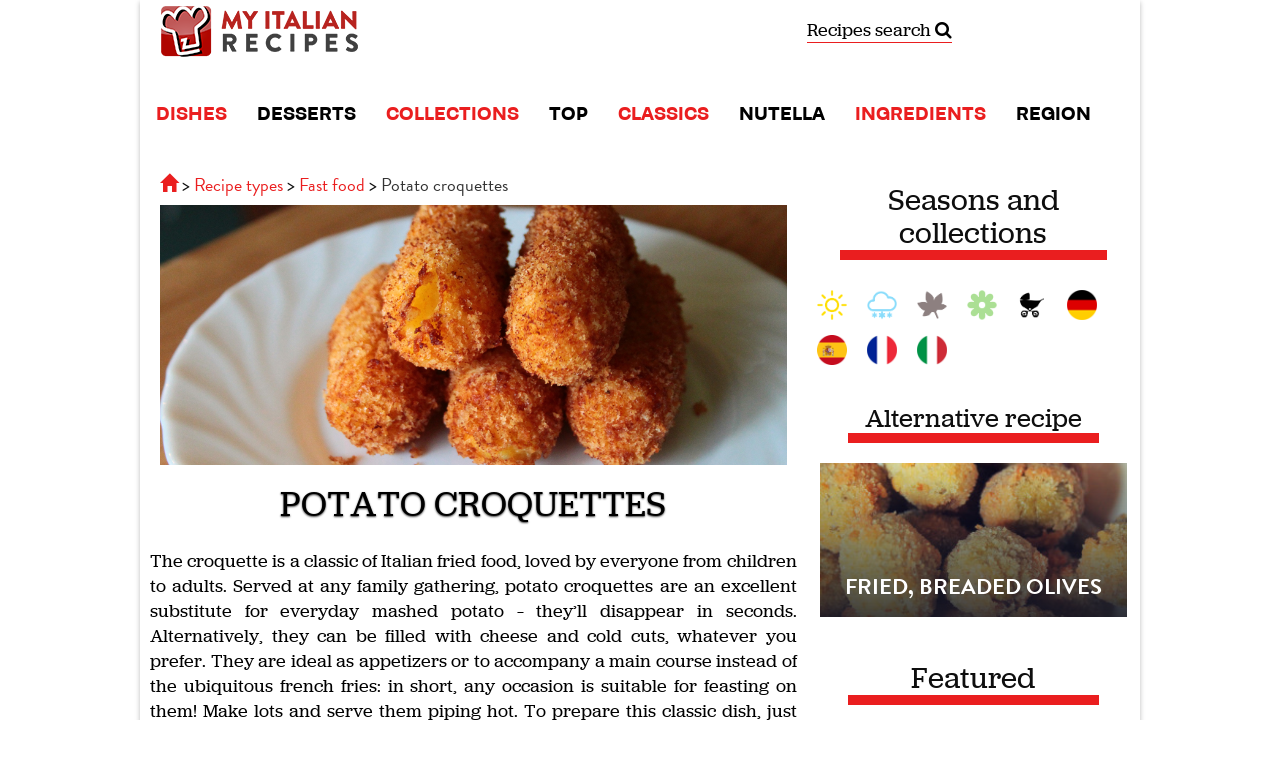

--- FILE ---
content_type: text/html; charset=UTF-8
request_url: https://myitalian.recipes/recipe/potato-croquettes
body_size: 10587
content:
<!DOCTYPE html>
<html xmlns:fb="http://www.facebook.com/2008/fbml" ng-app>
    <head>
        <meta charset="UTF-8" />
        <title>Potato croquettes is a Fast food by My Italian Recipes</title>
				        <meta name="description" content="The recipe for potato croquettes explained step by step: a side dish simple but very tasty, with whom is never wrong! Prepare with us this delicious dish loved by young and old alike from!" />
                                <meta name="keywords" content="Breadcrumbs, potatoes, parmesan, eggs" />
        		<!--[if IE]>
		<script src="http://html5shim.googlecode.com/svn/trunk/html5.js"></script> 
		<![endif]-->
		<script src="//ajax.googleapis.com/ajax/libs/jquery/1.11.0/jquery.min.js"></script>
		
		<link rel="stylesheet" href="/bundles/web/css/compiled/main.css" />
				
		<script src="/bundles/web/bootstrap/3.1.1/js/bootstrap.min.js"></script>
		
		<script type="text/javascript" src="//use.typekit.net/fkk4ett.js"></script>
		<script type="text/javascript">try{Typekit.load();}catch(e){}</script>
        
        
        
<meta name="robots" content="index, follow">

<meta http-equiv="Content-Language" content="en">

	<link rel="alternate" href="https://de.myitalian.recipes/rezept/kartoffelkroketten" hreflang="de" />
	<link rel="alternate" href="https://es.myitalian.recipes/receta/croquetas-de-patata" hreflang="es" />
	<link rel="alternate" href="https://fr.myitalian.recipes/recettes/croquettes-de-pommes-de-terre" hreflang="fr" />
	<link rel="alternate" href="https://it.myitalian.recipes/ricetta-crocchette_di_patate.htm" hreflang="it" />


<meta property="og:locale" content="en_GB" />
<meta property="og:site_name" content="Myitalian.recipes"/>
<meta property="og:title" content="Potato croquettes"/>
<meta property="og:type" content="ricettepercucinare:recipe" />
<meta property="og:url" content="https://myitalian.recipes/recipe/potato-croquettes" /> 
<meta property="og:description" content="The recipe for potato croquettes explained step by step: a side dish simple but very tasty, with whom is never wrong! Prepare with us this delicious dish loved by young and old alike from!" /> 
<meta property="og:foreign_id" content="130031" /> 
<meta property="ricettepercucinare:course" content="Fast food" /> 
<meta property="og:image" content="https://it.myitalian.recipes/magazine/wp-content/uploads/2011/12/IMG_9231.jpg" />
<meta property="article:publisher" content="https://www.facebook.com/MyItalian.Recipes"/>

<!-- Google+ / Schema.org -->
<meta itemprop="name" content="Potato croquettes"/>
<meta itemprop="description" content="The recipe for potato croquettes explained step by step: a side dish simple but very tasty, with whom is never wrong! Prepare with us this delicious dish loved by young and old alike from!"/>
<meta itemprop="image" content="https://it.myitalian.recipes/magazine/wp-content/uploads/2011/12/IMG_9231.jpg"/>

<!-- Twitter Cards -->
<meta name="twitter:title" content="Potato croquettes"/>
<meta name="twitter:url" content="https://myitalian.recipes/recipe/potato-croquettes"/>
<meta name="twitter:description" content="The recipe for potato croquettes explained step by step: a side dish simple but very tasty, with whom is never wrong! Prepare with us this delicious dish loved by young and old alike from!"/>
<meta name="twitter:image" content="https://it.myitalian.recipes/magazine/wp-content/uploads/2011/12/IMG_9231.jpg"/>
<meta name="twitter:card" content="summary_large_image"/>
<meta name="twitter:site" content="https://twitter.com/myitalianrecip"/>


                 
																				
<script type="application/ld+json">
    {
      "@context": "http://schema.org/",
      "@type": "Recipe",
      "mainEntityOfPage": "https://myitalian.recipes/recipe/potato-croquettes",
	  "datePublished": "2012/01/06",
      "name": "Potato croquettes",
      "image": "https://it.myitalian.recipes/magazine/wp-content/uploads/2011/12/IMG_9231.jpg",
      "author": "Myitalian.recipes",
      "description": "The croquette is a classic of Italian fried food, loved by everyone from children to adults. Served at any family gathering, potato croquettes are an excellent substitute for everyday mashed potato – they’ll disappear in seconds. Alternatively, they can be filled with cheese and cold cuts, whatever you prefer. They are ideal as appetizers or to accompany a main course instead of the ubiquitous french fries: in short, any occasion is suitable for feasting on them! Make lots and serve them piping hot. To prepare this classic dish, just follow our recipe with the video and photo gallery, which shows every detail of what our chef did: it will be an absolute doddle to make the perfect potato croquettes!",
      "prepTime": "PT30M",
      "cookTime": "PT15M",
      "recipeYield": "4",
      "recipeIngredient": ["egg","potatoes","grain","bread crumbs"],
      "recipeInstructions": "Mash the potatoes in a bowl. Add an egg yolk and the parmesan and mix well. Add some salt and pepper. Stir until the mixture is smooth. Once the potato mixture is ready take a scoop with your hands and make the croquettes. Now dip the croquettes in the beaten egg before coating them in breadcrumbs. Finally fry the croquettes in hot oil until golden.",
	  "keywords": "Breadcrumbs, potatoes, parmesan, eggs",
	  "recipeCategory": "Fast food"
    }
</script>


        <link rel="alternate" type="application/rss+xml" title="Ricette del giorno - Ricette per Cucinare" href="https://it.myitalian.recipes/rss/ultime" />
		<meta property="fb:app_id" content="118665634826424" />
        <link rel="icon" type="image/x-icon" href="/favicon.ico" />
		<meta name="viewport" id="vp" content="initial-scale=1.0,user-scalable=no,maximum-scale=1,width=device-width" />
				<meta name="apple-mobile-web-app-capable" content="yes" />
		
				
		<script type="text/javascript">
		(function(d){
		  var f = d.getElementsByTagName('SCRIPT')[0], p = d.createElement('SCRIPT');
		  p.type = 'text/javascript';
		  p.async = true;
		  p.src = '//assets.pinterest.com/js/pinit.js';
		  f.parentNode.insertBefore(p, f);
		}(document));
		</script>
		

					<!-- Google Tag Manager -->
			<script>(function(w,d,s,l,i){w[l]=w[l]||[];w[l].push({'gtm.start':
			new Date().getTime(),event:'gtm.js'});var f=d.getElementsByTagName(s)[0],
			j=d.createElement(s),dl=l!='dataLayer'?'&l='+l:'';j.async=true;j.src=
			'https://www.googletagmanager.com/gtm.js?id='+i+dl;f.parentNode.insertBefore(j,f);
			})(window,document,'script','dataLayer','GTM-WSP5RW9');</script>
			<!-- End Google Tag Manager -->
			<script src='https://platform-api.sharethis.com/js/sharethis.js#property=60cc474ed6503b00192e4852&product=sop' async='async'></script>

				<style>
			@media (max-width: 767px) {
				body {
					margin-top: 0!important
				}
				nav#mainNavigation {
					position: relative!important;
				}
			}
		</style>
    </head>
    <body>
		
	<!-- Google Tag Manager (noscript) -->
<noscript><iframe src="https://www.googletagmanager.com/ns.html?id=GTM-WSP5RW9"
	height="0" width="0" style="display:none;visibility:hidden"></iframe></noscript>
	<!-- End Google Tag Manager (noscript) -->	
		
    	<div id="global-container" class="container">
	    	<div id="header-container" class="hidden-xs hidden-sm">
				<div id="tbm-miniheader-container" style="clear:both;"></div>
			</div>
	    	<div id="header-container-m" class="row"  data-offset-top="1">
	<div class="container">
		<header class="row">
			<div class="col-md-3 col-sm-6 col-xs-4">
				<a href="/" class="brand brand-en">Ricette per Cucinare</a>
			</div>
			<div class="col-md-5 text-center hidden-xs hidden-sm">
				
			</div>
			<div class="col-md-2 col-sm-4 col-xs-6">
				<a class="searchgoogle" href="/search/">
					Recipes search <i class="fa fa-search"></i>
				</a>
			</div>
			<div class="col-xs-2 text-right l-mod-selectlanguage">
											
			</div>
		</header>
	</div>
</div>

<style>
	.brand-es {
		background-image: url(/bundles/web/es/img/logo.png);
	}
</style>
			
	       	<div class="container" id="mainNavigationContainer">
	<nav class="navbar navbar-default" role="navigation" id="mainNavigation">
		<div class="container-fluid">
			<!-- Brand and toggle get grouped for better mobile display -->
			<div class="navbar-header visible-xs">

				<div class="col-xs-5 text-center">
					<a  style="background-size: contain;
					max-width: 120px;
					width: auto;" class="brand" href="/"></a>
				</div>
				<div class="col-xs-4">
								<a style="padding-top: 10px;font-size: 12px;text-align: center;border-bottom: 1px solid #ea1e1f;" class="searchgoogle_mobile" href="/search/">Recipes search <i class="fa fa-search"></i></a>
				</div>
				<div class="col-xs-3">
					<button type="button" class="navbar-toggle" data-toggle="collapse" data-target="#bs-example-navbar-collapse-1">
						<span class="sr-only">Toggle navigation</span>
						<span class="icon-bar"></span>
						<span class="icon-bar"></span>
						<span class="icon-bar"></span>
					</button>
				</div>
				
		    </div>
		    <!-- Collect the nav links, forms, and other content for toggling -->
			<div class="collapse navbar-collapse" id="bs-example-navbar-collapse-1">
				<ul class="nav navbar-nav">
		      			      							<li class="now"><a href="/dish/">DISHES</a></li>
											      							<li class=""><a href="/dish/desserts">DESSERTS</a></li>
											      							<li class="now"><a href="/collections/">COLLECTIONS</a></li>
											      							<li class=""><a href="/top-recipes/">TOP</a></li>
											      							<li class="now"><a href="/collections/classics">CLASSICS</a></li>
											      							<li class=""><a href="/collections/nutella">NUTELLA</a></li>
											      							<li class="now"><a href="/ingredients">INGREDIENTS</a></li>
											      							<li class=""><a href="/recipes-from-italian-regions/">REGION</a></li>
													</ul>
			</div><!-- /.navbar-collapse -->
		</div><!-- /.container-fluid -->
	</nav>
</div>
	       	
				    		    					
	

<div class="container">
	<div class="row">
		<div class="col-md-8">
			
			<div class="row">
				<div class="col-md-12">
											<ol class="breadcrumb" itemscope itemtype="http://schema.org/BreadcrumbList">
  	<li itemprop="itemListElement" itemscope itemtype="http://schema.org/ListItem">
  		<span>
	  		<a href="/" itemprop="item" title="Italian recipes">
				   <span itemprop="name" class="glyphicon glyphicon-home"><div style="display: none">Home</div></span>
				   <meta itemprop="position" content="1" />
  			</a>
  		</span>
  	</li>
  	
		  							  	<li  itemprop="itemListElement" itemscope itemtype="http://schema.org/ListItem">
		  		<span>
								  		  			<a href="/dish/" itemprop="item">
						   <span itemprop="name">Recipe types</span>
						   <meta itemprop="position" content="2" />
		  			</a>
		  						</span>
		  	</li>
	  			  						  	<li  itemprop="itemListElement" itemscope itemtype="http://schema.org/ListItem">
		  		<span>
								  		  			<a href="/dish/fast-food" itemprop="item">
						   <span itemprop="name">Fast food</span>
						   <meta itemprop="position" content="3" />
		  			</a>
		  						</span>
		  	</li>
	  			  						  	<li  itemprop="itemListElement" itemscope itemtype="http://schema.org/ListItem">
		  		<span>
								   					<span itemprop="name">Potato croquettes</span>
					<meta itemprop="position" content="4" />
		  						</span>
		  	</li>
	  			  	  	</ol>									</div>
				
			</div>

						
			<section id="top-header" class="full-width-content thin"style="background-image:url(https://it.myitalian.recipes/magazine/wp-content/uploads/2011/12/IMG_9231.jpg)">
	<div class="container">
		<div class="col-sm-12">
			<div class="row header-title">
				<div class="col-md-10 col-md-offset-1">
					 				</div>
			</div>
			
											</div>
				</section>			
						
			<div class="row">
				<div class="col-sm-12 text-center">
					<h1 style="margin: 20px 0; color: #000;text-shadow: 0px 1px 2px rgba(0, 0, 0, 0.77); text-transform: uppercase">Potato croquettes</h1>
				</div>
			</div>
			
						    <section class="section-box standard l-mod-text" id="introduction">
			<div class="row section-body">
					        				        	<p>
							The croquette is a classic of Italian fried food, loved by everyone from children to adults. Served at any family gathering, potato croquettes are an excellent substitute for everyday mashed potato – they’ll disappear in seconds. Alternatively, they can be filled with cheese and cold cuts, whatever you prefer. They are ideal as appetizers or to accompany a main course instead of the ubiquitous french fries: in short, any occasion is suitable for feasting on them! Make lots and serve them piping hot. To prepare this classic dish, just follow our recipe with the video and photo gallery, which shows every detail of what our chef did: it will be an absolute doddle to make the perfect potato croquettes!
						</p>
			     		</div>
</section>						
			
							<section class="section-box standard l-mod-redunderline" id="list-of-ingredients">
			<header class="row section-header">
					        	<div class="row">
			        		<h2 class="col-md-6 col-xs-12 text-center l-section-title">
				        		Ingredients
				        	</h2>
			        	</div>
			        
	</header>
		<div class="row section-body">
								<ul class="row" id="ingredient-list">
																																															
								
																								<li class="col-md-6 col-xs-6" data-id="14">
									<div class="ingredient">
																																	<a href="/ingredients/egg">
													<span class="img-circle photo" style="background-image: url('/media/cache/thumb/img/foto/ingredienti/uova-14.jpg')"></span>
												</a>
																															<span class="name">
																							<a href="/ingredients/egg">egg</a>
																					</span>
																																	<span class="quantity">3 units</span>
																																									</div>
								</li>
																																								
								
																								<li class="col-md-6 col-xs-6" data-id="115">
									<div class="ingredient">
																																	<a href="/ingredients/potatoes">
													<span class="img-circle photo" style="background-image: url('/media/cache/thumb/img/foto/ingredienti/patate-115.jpg')"></span>
												</a>
																															<span class="name">
																							<a href="/ingredients/potatoes">potatoes</a>
																					</span>
																																	<span class="quantity">500 grams</span>
																																		<span class="handling">Boiled</span>
																														</div>
								</li>
																																								
								
																								<li class="col-md-6 col-xs-6" data-id="226">
									<div class="ingredient">
																																	<a href="/ingredients/grain">
													<span class="img-circle photo" style="background-image: url('/media/cache/thumb/img/foto/ingredienti/grana-226.jpg')"></span>
												</a>
																															<span class="name">
																							<a href="/ingredients/grain">grain</a>
																					</span>
																																	<span class="quantity">50 grams</span>
																																									</div>
								</li>
																																								
								
																								<li class="col-md-6 col-xs-6" data-id="22">
									<div class="ingredient">
																																	<a href="/ingredients/bread-crumbs">
													<span class="img-circle photo" style="background-image: url('/media/cache/thumb/img/foto/ingredienti/pan-grattato-22.jpg')"></span>
												</a>
																															<span class="name">
																							<a href="/ingredients/bread-crumbs">bread crumbs</a>
																					</span>
																																																			</div>
								</li>
														</ul>
							</div>
</section>						
						    
    
        <section class="section-box standard l-mod-redunderline" id="related_shop_products">
			<header class="row section-header">
		                <div class="row">
                    <h2 class="col-md-6 col-xs-12 text-center l-section-title">
                        Start shopping
                    </h2>
                </div>
            
	</header>
		<div class="row section-body">
		                <div class="row" style="margin-top: 10px">

                    <div class="col-sm-3 col-xs-4">
            <div class="image" style="border:1px solid #89be3c;margin:0 5px 0 5px">
                <img src="https://shop.laterradipuglia.it/2626-large_default/wheat-orecchiette.jpg" alt="Wheat orecchiette" class="img-responsive prod-image" style="margin: 0 auto;max-width: 80%;"/>
                <div class="priceprd">3.2 EUR</div>
            </div>
            <div class="prod-name">
                <p>
                    <a href="https://shop.laterradipuglia.it/en/pasta/387-387-wheat-orecchiette-8053689162516.html?utm_source=myitalian.recipes&amp;utm_medium=potato-croquettes&amp;utm_campaign=prodotti-myitalian" target="_blank" rel="nofollow">
                        Wheat orecchiette
                    </a>
                </p>
            </div>
        </div>

            <div class="col-sm-3 col-xs-4">
            <div class="image" style="border:1px solid #89be3c;margin:0 5px 0 5px">
                <img src="https://shop.laterradipuglia.it/3097-large_default/eggplant-cream.jpg" alt="Eggplant cream" class="img-responsive prod-image" style="margin: 0 auto;max-width: 80%;"/>
                <div class="priceprd">5.4 EUR</div>
            </div>
            <div class="prod-name">
                <p>
                    <a href="https://shop.laterradipuglia.it/en/pates/43-43-eggplant-cream-8053689160932.html?utm_source=myitalian.recipes&amp;utm_medium=potato-croquettes&amp;utm_campaign=prodotti-myitalian" target="_blank" rel="nofollow">
                        Eggplant cream
                    </a>
                </p>
            </div>
        </div>

            <div class="col-sm-3 col-xs-4">
            <div class="image" style="border:1px solid #89be3c;margin:0 5px 0 5px">
                <img src="https://shop.laterradipuglia.it/3045-large_default/tomato-orecchiette-mini-kit.jpg" alt="Tomato orecchiette Mini Kit" class="img-responsive prod-image" style="margin: 0 auto;max-width: 80%;"/>
                <div class="priceprd">6.9 EUR</div>
            </div>
            <div class="prod-name">
                <p>
                    <a href="https://shop.laterradipuglia.it/en/mini-kit/1080-1080-tomato-orecchiette-mini-kit-8053689160055.html?utm_source=myitalian.recipes&amp;utm_medium=potato-croquettes&amp;utm_campaign=prodotti-myitalian" target="_blank" rel="nofollow">
                        Tomato orecchiette Mini Kit
                    </a>
                </p>
            </div>
        </div>

            <div class="col-sm-3 col-xs-4">
            <div class="image" style="border:1px solid #89be3c;margin:0 5px 0 5px">
                <img src="https://shop.laterradipuglia.it/2686-large_default/la-bio-organic-home-made-tomato-sauce-datterino.jpg" alt="Home made tomato sauce Datterino" class="img-responsive prod-image" style="margin: 0 auto;max-width: 80%;"/>
                <div class="priceprd">3.4 EUR</div>
            </div>
            <div class="prod-name">
                <p>
                    <a href="https://shop.laterradipuglia.it/en/tomato-purees/550-550-la-bio-organic-home-made-tomato-sauce-datterino-8053689160543.html?utm_source=myitalian.recipes&amp;utm_medium=potato-croquettes&amp;utm_campaign=prodotti-myitalian" target="_blank" rel="nofollow">
                        Home made tomato sauce Datterino
                    </a>
                </p>
            </div>
        </div>

    </div>
<style>
    .prod-name {
        height: 40px;margin-top: 5px; padding: 3px;
        cursor:pointer; background-color: #89be3c;position:relative;margin:0 5px 5px 5px;
    }

    .prod-name p {
        position: relative;
        top: 50%;
        -webkit-transform: translateY(-50%);
        -ms-transform: translateY(-50%);
        transform: translateY(-50%);
        font-size:12px;
        line-height: 14px;
        text-align: center;
    }
    .prod-name p a {
        font-size:12px;
        line-height: 14px;
        text-align: center;
        color: white;
        display: block;
    }
    .priceprd {
        position: absolute;
        top: 0;
        right: 5px;
        border: 1px solid #89be3c;
        background: #caffbc;
        font-size: 10px;
        color: black;
        padding: 5px 10px;
    }
    @media screen and (max-width: 992px) {
        .prod-image {
            max-width: 80%;
        }
    }

    @media screen and (max-width: 768px) {
        .prod-image {
            max-width: 80%;
        }
    }

    @media screen and (max-width: 768px) {
        .prod-name {
            height: 60px;
        }
        .prod-name p {
            font-size:10px;line-height: 12px;
        }
    }
</style>            	</div>
</section>
    

			
															<section class="section-box standard l-mod-text" id="banner">
			<div class="row section-body">
																	<img class="img-responsive" src="https://it.myitalian.recipes/magazine/wp-content/uploads/2024/11/Banner-Feed-Myitalian-EN.jpg" alt="Shop Laterradipuglia" />
														</div>
</section>							
			
						<div class="row"> 
														<div class="col-sm-6 col-xs-12">
				<section class="section-box standard l-mod-redunderline" id="recipe-detail2">
			<header class="row section-header">
					            <span class="l-section-title">Information</span>
			        
	</header>
		<div class="row section-body">
					        	<div class="l-mod-sinformation">
			        										<span class="ico-36 ico-prepTime"></span>
								<strong content="PT30M">
									30 minutes
								</strong>
								<small>Total time</small>
								<div class="clearboth"></div>
														
															<span class="ico-36 ico-cookTime"></span>
								<strong content="PT15M">
									15 minutes
								</strong>
								<small>Active time</small>
								<div class="clearboth"></div>
														
															<span class="ico-36 ico-yield"></span>
								<strong>
									Serves 4 persons
								</strong>
								<div class="clearboth"></div>
																	        	</div>			
			     		</div>
</section>				</div>
						
									<div class="col-sm-6 col-xs-12">
						<section class="section-box standard l-mod-redunderline" id="social-share">
			<header class="row section-header">
							            <span class="l-section-title">Social share</span>
					        
	</header>
		<div class="row section-body">
							        	<div class="l-mod-sharesocial">
					        		Would you like to share this recipe with your friends? Have you tried it? Write us!
					        	</div>
					        	<section class="section-box aside" id="social-network">
			<div class="row section-body">
			
	<!-- ShareThis BEGIN --><div class="sharethis-inline-share-buttons"></div><!-- ShareThis END -->
		</div>
</section>					        	</div>
</section>					</div>
							</div>
			<div class="row">
				<div class="col-sm-12 col-xs-12" style="padding: 5px;">
					<div class="row">
	<div class="col-md-12 text-center">
		<h2 class="l-mod-titlesection">
			Send the recipe
		</h2>
	</div>
</div>
<div class="row l-mod-mb l-mod-newsletterrecipesend">

	<div class="col-sm-12">
		<div class="info">Send this recipe to your email. You can also subscribe to our newsletter to get in touch with us.</div>
		<div class="l-mod-recipenewsletter">
			
			<form method="post" action="/recipe_by_email">
				<div class="row">
					<div class="col-md-12 takepadding">
						<input type="email" id="ricettaByEmail_email" name="ricettaByEmail[email]" required="required" placeholder="Enter your email address" class="form-control input-lg" />
							
						<div class="input-group">
							<span class="input-group-addon"> 4 + 3 ?</span>
							<input type="text" id="ricettaByEmail_captcha" name="ricettaByEmail[captcha]" required="required" placeholder="4 + 3?" class="form-control input-lg" />
							<span class="input-group-btn">
							<button type="submit" id="ricettaByEmail_subscribe" name="ricettaByEmail[subscribe]" class="btn btn-lg btn-success noradius btn-danger">Send the recipe</button>
							</span>
							<input type="hidden" id="ricettaByEmail_source" name="ricettaByEmail[source]" value="130031" />
						</div>
					</div>
				</div>
				<div class="row">
					<div class="col-md-12 text-center">
					<small>
					<input type="checkbox" id="ricettaByEmail_privacy" name="ricettaByEmail[privacy]" required="required" value="1" />
					
					<label for="ricettaByEmail_privacy" class="required">I accept the terms and conditions</label>
																																(<a href="/en-privacy" target="_blank">Read here</a>)
					</small>
					</div>
									</div>
								
							</form>
			
		</div>
	</div>
</div>

<style>
.l-mod-newsletterrecipesend {
	background-color: #ea1e1f;
	padding: 20px;
	text-align: center;
}
.l-mod-newsletterrecipesend .info {
	color: white;
	font-size: 16px;
	text-align: center;
    margin-bottom: 20px;
}
</style>
				</div>
			</div>
			<section class="section-box standard l-mod-text" id="directions">
			<header class="row section-header">
				        	<div class="row">
						<div class="col-md-12 text-center">
							<h2 class="l-mod-titlesection">
								Preparation
							</h2>
						</div>
					</div>
		        
	</header>
		<div class="row section-body">
							<p>
						Mash the potatoes in a bowl. Add an egg yolk and the parmesan and mix well. Add some salt and pepper. Stir until the mixture is smooth. Once the potato mixture is ready take a scoop with your hands and make the croquettes. Now dip the croquettes in the beaten egg before coating them in breadcrumbs. Finally fry the croquettes in hot oil until golden.
		        	</p>
		        	</div>
</section>			
						
			<div class="row">
																				
									<div class="col-md-6 col-xs-12">
					    <section class="section-box standard l-mod-redunderline" id="suggestions">
			<header class="row section-header">
							            <div class="l-section-title">
					            	<span class="ico-36 ico-suggestions l-mod-float"></span> Tips
					            </div>
					        
	</header>
		<div class="row section-body">
							        	<div class="l-mod-cc">
									When frying potato croquettes make sure that the oil is hot enough, otherwise the croquettes could disintegrate. Also, when they are ready - lovely and golden brown - drain them well and pat them dry with a paper towel to remove any excess oil. Another couple of tips: the recipe for these croquettes is the classic one, but you can fill them however you like - with meats, cheeses etc – and, finally, to make them even crispier, coat them in the breadcrumbs twice!
								</div>
					        	</div>
</section>					</div>
								
									<div class="col-md-6  col-xs-12">
					    <section class="section-box standard l-mod-redunderline" id="curiosities">
			<header class="row section-header">
							            <div class="l-section-title">
					            	<span class="ico-36 ico-curiosities l-mod-float"></span> Trivia
					            </div>
					        
	</header>
		<div class="row section-body">
							        	<div class="l-mod-cc">
									Are you dieting? Are you counting the calories? Then you should know that a potato croquette has about 30 calories if baked; if it is fried, they go up to about 110 for each croquette.
								</div> 
					     		</div>
</section>					</div>
							</div>
			
						
							
<div class="row showcase  l-mod-showcase equalHeight" id="showcase-recipe">
	<div class="container">
		<section class="section-box standard l-mod-showcaseb" id="showcase-grid">
			<header class="row section-header">
			       		<h2 class="l-mod-titlesectionfull">
	       			Step by step
	       		</h2>
			
	</header>
		<div class="row section-body">
											<div class="col-sm-12  first col-xs-12">
													<a rel="nofollow" title="The ingredients" href="/recipe/potato-croquettes/step-by-step/1" class="showcase-grid-step">
								<img src="https://myitalian.recipes/magazine/wp-content/uploads/2011/12/IMG_9220.jpg" 
									 alt="The ingredients" 
									 title="The ingredients" 
									 class="img-responsive" />

								<div class="l-mod-recipetextg">The ingredients</div>
							</a>
											</div>
									<div class="col-sm-12  next col-xs-12">
													<table class="table table-responsive" style="border:0; margin:0">
								<tr>
<td style="width:26%;border:0; text-align: center;position: relative;">
										<a rel="nofollow" title="Mash the potatoes" href="/recipe/potato-croquettes/step-by-step/2" class="showcase-grid-step">
										<div style="position: absolute; top: 0; bottom: 0; font-size: 15px; text-align: center; right: 0; left: 0; background: #00000050; border-radius: 50%;">
											<div style="position: relative; top: 50%; transform: translateY(-50%);color: white; max-width: 100px; margin: 0 auto; font-size: 14px;">View the step by step</div>
										</div>
									      <img src="https://myitalian.recipes/magazine/wp-content/uploads/2011/12/vlcsnap-2011-12-19-17h32m50s204-300x300.jpg" 
											 alt="Mash the potatoes" 
											 title="Mash the potatoes"
											 class="media-object img-responsive img-circle custom-image-pp" />
									    </a>
									</td>
									<td style="vertical-align: middle;border:0">
										<div style="color:white;font-size: 16px;">
											Mash the potatoes in a bowl
										</div>
									</td>
								</tr>
							</table>
											</div>
									<div class="col-sm-12  next col-xs-12">
													<table class="table table-responsive" style="border:0; margin:0">
								<tr>
<td style="width:26%;border:0; text-align: center;position: relative;">
										<a rel="nofollow" title="Make the dough" href="/recipe/potato-croquettes/step-by-step/3" class="showcase-grid-step">
										<div style="position: absolute; top: 0; bottom: 0; font-size: 15px; text-align: center; right: 0; left: 0; background: #00000050; border-radius: 50%;">
											<div style="position: relative; top: 50%; transform: translateY(-50%);color: white; max-width: 100px; margin: 0 auto; font-size: 14px;">View the step by step</div>
										</div>
									      <img src="https://myitalian.recipes/magazine/wp-content/uploads/2011/12/vlcsnap-2011-12-19-17h33m05s105-300x300.jpg" 
											 alt="Make the dough" 
											 title="Make the dough"
											 class="media-object img-responsive img-circle custom-image-pp" />
									    </a>
									</td>
									<td style="vertical-align: middle;border:0">
										<div style="color:white;font-size: 16px;">
											Add the egg yolks to the potato mixture
										</div>
									</td>
								</tr>
							</table>
											</div>
									<div class="col-sm-12  next col-xs-12">
													<table class="table table-responsive" style="border:0; margin:0">
								<tr>
<td style="width:26%;border:0; text-align: center;position: relative;">
										<a rel="nofollow" title="Make the dough" href="/recipe/potato-croquettes/step-by-step/4" class="showcase-grid-step">
										<div style="position: absolute; top: 0; bottom: 0; font-size: 15px; text-align: center; right: 0; left: 0; background: #00000050; border-radius: 50%;">
											<div style="position: relative; top: 50%; transform: translateY(-50%);color: white; max-width: 100px; margin: 0 auto; font-size: 14px;">View the step by step</div>
										</div>
									      <img src="https://myitalian.recipes/magazine/wp-content/uploads/2011/12/vlcsnap-2011-12-19-17h33m14s188-300x300.jpg" 
											 alt="Make the dough" 
											 title="Make the dough"
											 class="media-object img-responsive img-circle custom-image-pp" />
									    </a>
									</td>
									<td style="vertical-align: middle;border:0">
										<div style="color:white;font-size: 16px;">
											Add the grated parmesan cheese
										</div>
									</td>
								</tr>
							</table>
											</div>
									<div class="col-sm-12  next col-xs-12">
													<table class="table table-responsive" style="border:0; margin:0">
								<tr>
<td style="width:26%;border:0; text-align: center;position: relative;">
										<a rel="nofollow" title="Make the dough" href="/recipe/potato-croquettes/step-by-step/5" class="showcase-grid-step">
										<div style="position: absolute; top: 0; bottom: 0; font-size: 15px; text-align: center; right: 0; left: 0; background: #00000050; border-radius: 50%;">
											<div style="position: relative; top: 50%; transform: translateY(-50%);color: white; max-width: 100px; margin: 0 auto; font-size: 14px;">View the step by step</div>
										</div>
									      <img src="https://myitalian.recipes/magazine/wp-content/uploads/2011/12/vlcsnap-2011-12-19-17h33m19s246-300x300.jpg" 
											 alt="Make the dough" 
											 title="Make the dough"
											 class="media-object img-responsive img-circle custom-image-pp" />
									    </a>
									</td>
									<td style="vertical-align: middle;border:0">
										<div style="color:white;font-size: 16px;">
											Add salt and pepper and mix well
										</div>
									</td>
								</tr>
							</table>
											</div>
									<div class="col-sm-12  next col-xs-12">
													<table class="table table-responsive" style="border:0; margin:0">
								<tr>
<td style="width:26%;border:0; text-align: center;position: relative;">
										<a rel="nofollow" title="Make the crochettes" href="/recipe/potato-croquettes/step-by-step/6" class="showcase-grid-step">
										<div style="position: absolute; top: 0; bottom: 0; font-size: 15px; text-align: center; right: 0; left: 0; background: #00000050; border-radius: 50%;">
											<div style="position: relative; top: 50%; transform: translateY(-50%);color: white; max-width: 100px; margin: 0 auto; font-size: 14px;">View the step by step</div>
										</div>
									      <img src="https://myitalian.recipes/magazine/wp-content/uploads/2011/12/vlcsnap-2011-12-19-17h33m40s193-300x300.jpg" 
											 alt="Make the crochettes" 
											 title="Make the crochettes"
											 class="media-object img-responsive img-circle custom-image-pp" />
									    </a>
									</td>
									<td style="vertical-align: middle;border:0">
										<div style="color:white;font-size: 16px;">
											Flour your hands or add a little breadcrumbs, then shape the potato mixture into the classic, cylindrical croquette shape. Continue like this until you use up all the potato mixture.
										</div>
									</td>
								</tr>
							</table>
											</div>
									<div class="col-sm-12  next col-xs-12">
													<table class="table table-responsive" style="border:0; margin:0">
								<tr>
<td style="width:26%;border:0; text-align: center;position: relative;">
										<a rel="nofollow" title="Coat in breadcrumbs" href="/recipe/potato-croquettes/step-by-step/7" class="showcase-grid-step">
										<div style="position: absolute; top: 0; bottom: 0; font-size: 15px; text-align: center; right: 0; left: 0; background: #00000050; border-radius: 50%;">
											<div style="position: relative; top: 50%; transform: translateY(-50%);color: white; max-width: 100px; margin: 0 auto; font-size: 14px;">View the step by step</div>
										</div>
									      <img src="https://myitalian.recipes/magazine/wp-content/uploads/2011/12/vlcsnap-2011-12-19-17h34m13s12-300x300.jpg" 
											 alt="Coat in breadcrumbs" 
											 title="Coat in breadcrumbs"
											 class="media-object img-responsive img-circle custom-image-pp" />
									    </a>
									</td>
									<td style="vertical-align: middle;border:0">
										<div style="color:white;font-size: 16px;">
											Dip the croquettes in lightly salted beaten egg …
										</div>
									</td>
								</tr>
							</table>
											</div>
									<div class="col-sm-12  next col-xs-12">
													<table class="table table-responsive" style="border:0; margin:0">
								<tr>
<td style="width:26%;border:0; text-align: center;position: relative;">
										<a rel="nofollow" title="Coat in breadcrumbs" href="/recipe/potato-croquettes/step-by-step/8" class="showcase-grid-step">
										<div style="position: absolute; top: 0; bottom: 0; font-size: 15px; text-align: center; right: 0; left: 0; background: #00000050; border-radius: 50%;">
											<div style="position: relative; top: 50%; transform: translateY(-50%);color: white; max-width: 100px; margin: 0 auto; font-size: 14px;">View the step by step</div>
										</div>
									      <img src="https://myitalian.recipes/magazine/wp-content/uploads/2011/12/vlcsnap-2011-12-19-17h34m36s240-300x300.jpg" 
											 alt="Coat in breadcrumbs" 
											 title="Coat in breadcrumbs"
											 class="media-object img-responsive img-circle custom-image-pp" />
									    </a>
									</td>
									<td style="vertical-align: middle;border:0">
										<div style="color:white;font-size: 16px;">
											… then in the breadcrumbs. Fry them in hot oil until golden.
										</div>
									</td>
								</tr>
							</table>
											</div>
									<div class="col-sm-12  next col-xs-12">
													<table class="table table-responsive" style="border:0; margin:0">
								<tr>
<td style="width:26%;border:0; text-align: center;position: relative;">
										<a rel="nofollow" title="Potato croquettes" href="/recipe/potato-croquettes/step-by-step/9" class="showcase-grid-step">
										<div style="position: absolute; top: 0; bottom: 0; font-size: 15px; text-align: center; right: 0; left: 0; background: #00000050; border-radius: 50%;">
											<div style="position: relative; top: 50%; transform: translateY(-50%);color: white; max-width: 100px; margin: 0 auto; font-size: 14px;">View the step by step</div>
										</div>
									      <img src="https://myitalian.recipes/magazine/wp-content/uploads/2011/12/IMG_9231-300x300.jpg" 
											 alt="Potato croquettes" 
											 title="Potato croquettes"
											 class="media-object img-responsive img-circle custom-image-pp" />
									    </a>
									</td>
									<td style="vertical-align: middle;border:0">
										<div style="color:white;font-size: 16px;">
											Having drained them of their oil, serve them with ketchup or mayonnaise, or another sauce of your choice
										</div>
									</td>
								</tr>
							</table>
											</div>
								</div>
</section>	</div>
	<div class="row">
		<div class="col-sm-12" style="margin-left: 10px;font-style: italic;">
			**Click on the photos to access full step by step!
		</div>
	</div>
</div>


			
						
									
					</div>
		
		<aside class="col-md-4 l-mod-aside">
			
			
							
							
												
					<div class="col-md-12 text-center">
						<h2 class="l-mod-titlesectionlong">Seasons and collections</h2>
					</div>
					<div class="row l-mod-listtags l-mod-mb">
													<div class="l-mod-listtagsnametag">
								<a title="Summer" rel="tag" href="/collections/summer">
																		<img style="max-width: 30px;" alt="Summer" src="/bundles/web/img/icon/estate.png" title="Summer"/>
									
								</a>
							</div>
													<div class="l-mod-listtagsnametag">
								<a title="Winter" rel="tag" href="/collections/winter">
																		<img style="max-width: 30px;" alt="Winter" src="/bundles/web/img/icon/inverno.png" title="Winter"/>
									
								</a>
							</div>
													<div class="l-mod-listtagsnametag">
								<a title="Autumn" rel="tag" href="/collections/autumn">
																		<img style="max-width: 30px;" alt="Autumn" src="/bundles/web/img/icon/autunno.png" title="Autumn"/>
									
								</a>
							</div>
													<div class="l-mod-listtagsnametag">
								<a title="Spring" rel="tag" href="/collections/spring">
																		<img style="max-width: 30px;" alt="Spring" src="/bundles/web/img/icon/primavera.png" title="Spring"/>
									
								</a>
							</div>
													
								<div class="l-mod-listtagsnametag" >
									<a rel="tag" href="/collections/cooking-with-children">
																				<img style="max-width: 30px;" alt="Cooking with children" src="/bundles/web/img/icon/mio_figlio.png" title="Cooking with children"/>
										
									</a>
								</div>
																			
		
					<div class="l-mod-listtagsnametag">
				<a href="//de.myitalian.recipes/rezept/kartoffelkroketten" title="Kartoffelkroketten">
					 <img class="mobiletag" src="/bundles/web/de/img/flag.png" alt="Kartoffelkroketten" />
				</a>
			</div>
					<div class="l-mod-listtagsnametag">
				<a href="//es.myitalian.recipes/receta/croquetas-de-patata" title="croquetas de patata">
					 <img class="mobiletag" src="/bundles/web/es/img/flag.png" alt="croquetas de patata" />
				</a>
			</div>
					<div class="l-mod-listtagsnametag">
				<a href="//fr.myitalian.recipes/recettes/croquettes-de-pommes-de-terre" title="Croquettes de pommes de terre">
					 <img class="mobiletag" src="/bundles/web/fr/img/flag.png" alt="Croquettes de pommes de terre" />
				</a>
			</div>
					<div class="l-mod-listtagsnametag">
				<a href="//it.myitalian.recipes/ricetta-crocchette_di_patate.htm" title="Crocchette di Patate">
					 <img class="mobiletag" src="/bundles/web/it/img/flag.png" alt="Crocchette di Patate" />
				</a>
			</div>
			
						<div class="clearboth"></div>
					</div>
								
									<section class="section-box">
						<div class="row">
							<div class="col-md-12 text-center">
								<h2 class="l-mod-titlesectionlong" style="font-size: 26px;">
									Alternative recipe
								</h2>
							</div>
							<div class="col-xs-12 l-mod-setpadd">
								<a href="/recipe/fried-breaded-olives" >
									<div class=" l-mod-ratio photo" style="padding-bottom:50%;background-image:url(https://it.myitalian.recipes/magazine/wp-content/uploads/2012/06/IMG_9883-300x300.jpg)">
										<span>
											Fried, breaded olives
										</span>
									</div>
								</a>
							</div>
						</div>
					</section>
				
				<style>
	.customclass {margin-bottom: 5px;}
	.customclass span { font-size: 16px!important;}
</style>

<div class="l-mod-fullspacing">
	<section class="section-box standard" id="top-recipes">
			<header class="row section-header">
					<div class="row">
				<div class="col-md-12 text-center">
					<h2 class="l-mod-titlesectionlong">
						Featured
					</h2>
				</div>
			</div>
		
	</header>
		<div class="row section-body">
				    <div class="row">
					
					<div class="col-md-6 col-sm-6 col-xs-6 l-mod-setpadd">
						<a href="/recipe/sicilian-cassata" >
							<div class="customclass l-mod-ratio photo" style="background-image:url(https://it.myitalian.recipes/magazine/wp-content/uploads/2011/11/Cassata-10-Stefania-Negri-300x300.jpg)">
								<span>
									Sicilian Cassata
								</span>
							</div>
						</a>
					</div>
					
					<div class="col-md-6 col-sm-6 col-xs-6 l-mod-setpadd">
						<a href="/recipe/steamed-fennel" >
							<div class="customclass l-mod-ratio photo" style="background-image:url(https://it.myitalian.recipes/magazine/wp-content/uploads/2013/05/DSC_04401-300x300.jpg)">
								<span>
									Steamed fennel
								</span>
							</div>
						</a>
					</div>
					
					<div class="col-md-6 col-sm-6 col-xs-6 l-mod-setpadd">
						<a href="/recipe/horse-meat-with-mustard-and-thyme" >
							<div class="customclass l-mod-ratio photo" style="background-image:url(https://it.myitalian.recipes/magazine/wp-content/uploads/2011/10/IMG_9323-300x300.jpg)">
								<span>
									Horse meat with mustard and thyme
								</span>
							</div>
						</a>
					</div>
					
					<div class="col-md-6 col-sm-6 col-xs-6 l-mod-setpadd">
						<a href="/recipe/nutella-brioche" >
							<div class="customclass l-mod-ratio photo" style="background-image:url(https://it.myitalian.recipes/magazine/wp-content/uploads/2013/11/IMG_3030-300x300.jpg)">
								<span>
									Nutella brioche
								</span>
							</div>
						</a>
					</div>
							</div>
			</div>
</section></div>

				
				<style>
	.linkrss, .linkrss:hover { color: #000;font-size: 16px;text-decoration: none;}
	.customlistrss {list-style-type: disc;}
	.customlistrss li::before, .customlistrss li::marker {color: #ea1e1f;}
</style>

				
						
						 
 
<div class="row"> 
	<div class="col-md-12 text-center"> 
		<h2 class="l-mod-titlesectionlong">Seasonal ingredients</h2> 
	</div> 
</div> 
<div class="row recipes-set recipe-col widget"> 
	<div class="text-center recipes-set recipe-col l-mod-recipes-set" style="padding-top: 5px;"> 
	    <ul class="row"> 
	    	 
			 
			 
			 
				<li class="col-xs-4 col-sm-4 col-md-4 col-lg-4"> 
					<div class="row"> 
						<a href="/ingredients/chicory"> 
						<span class="col-md-12"> 
							<span class="photo" style="background-image:url(/media/cache/thumb/img/foto/ingredienti/cicoria-252.jpg)"></span> 
						</span> 
						<span class="text"> 
						chicory 
						</span> 
						</a> 
					</div> 
				</li> 
				 
			 
			 
			 
			 
				<li class="col-xs-4 col-sm-4 col-md-4 col-lg-4"> 
					<div class="row"> 
						<a href="/ingredients/kiwi"> 
						<span class="col-md-12"> 
							<span class="photo" style="background-image:url(/media/cache/thumb/img/foto/ingredienti/kiwi-239.jpg)"></span> 
						</span> 
						<span class="text"> 
						Kiwi 
						</span> 
						</a> 
					</div> 
				</li> 
				 
			 
			 
			 
			 
				<li class="col-xs-4 col-sm-4 col-md-4 col-lg-4"> 
					<div class="row"> 
						<a href="/ingredients/herbs"> 
						<span class="col-md-12"> 
							<span class="photo" style="background-image:url(/media/cache/thumb/img/foto/ingredienti/erbette-507.jpg)"></span> 
						</span> 
						<span class="text"> 
						herbs 
						</span> 
						</a> 
					</div> 
				</li> 
				 
			 
			 
			 
			 
				<li class="col-xs-4 col-sm-4 col-md-4 col-lg-4"> 
					<div class="row"> 
						<a href="/ingredients/cabbage"> 
						<span class="col-md-12"> 
							<span class="photo" style="background-image:url(/media/cache/thumb/img/foto/ingredienti/cavolo-capuccio-202.jpg)"></span> 
						</span> 
						<span class="text"> 
						cabbage 
						</span> 
						</a> 
					</div> 
				</li> 
				 
			 
			 
			 
			 
				<li class="col-xs-4 col-sm-4 col-md-4 col-lg-4"> 
					<div class="row"> 
						<a href="/ingredients/cabbage"> 
						<span class="col-md-12"> 
							<span class="photo" style="background-image:url(/media/cache/thumb/img/foto/ingredienti/verze-273.jpg)"></span> 
						</span> 
						<span class="text"> 
						cabbage 
						</span> 
						</a> 
					</div> 
				</li> 
				 
			 
			 
			 
			 
				<li class="col-xs-4 col-sm-4 col-md-4 col-lg-4"> 
					<div class="row"> 
						<a href="/ingredients/radish"> 
						<span class="col-md-12"> 
							<span class="photo" style="background-image:url(/media/cache/thumb/img/foto/ingredienti/radicchio-323.jpg)"></span> 
						</span> 
						<span class="text"> 
						radish 
						</span> 
						</a> 
					</div> 
				</li> 
				 
			 
			 
		</ul> 
	</div> 
</div> 
<div class="row l-mod-mb"> 
	<div class="col-sm-10 col-sm-offset-1"> 
		<div class="l-mod-gotospecial"> 
			<a href="/collections/winter">Winter special</a> 
		</div> 
	</div> 
</div> 

			
		    
		    				<section class="section-box standard" id="related-recipes">
			<header class="row section-header">
								<div class="row">
							<div class="col-md-12 text-center">
								<h2 class="l-mod-titlesectionlong">
									Maybe you want...
								</h2>
							</div>
						</div>
		       		
	</header>
		<div class="row section-body">
				       			<div class="row">
		       					
			       				<div class="col-md-6 l-mod-setpadd col-sm-6 col-xs-6">
			       					<a class="row" href="/recipe/potato-pie">
			       						<div class=" l-mod-ratio photo" style="background-image:url(https://it.myitalian.recipes/magazine/wp-content/uploads/2011/08/IMG_8386-150x150.jpg)">
			       							<span>
						        				Potato Pie
						        			</span>
			       						</div>
			       					</a>
			       				</div>
			       				
			       				<div class="col-md-6 l-mod-setpadd col-sm-6 col-xs-6">
			       					<a class="row" href="/recipe/stuffed-squid">
			       						<div class=" l-mod-ratio photo" style="background-image:url(https://it.myitalian.recipes/magazine/wp-content/uploads/2013/06/IMG_1163-150x150.jpg)">
			       							<span>
						        				Stuffed squid
						        			</span>
			       						</div>
			       					</a>
			       				</div>
			       					       			</div>
		       			</div>
</section>						
						<section class="recipenewsletter">
				<div class="row l-mod-mb l-mod-newsletterrecipe">
	<div class="col-sm-12 ltitle">
		<div class="news-title" style="color:#fff"><span class="glyphicon glyphicon-bullhorn"></span> The Dessert Recipe eBook</div>
	</div>
	<div class="col-sm-12">
		<div class="l-mod-recipenewsletterdesc">
			<p>Get our Dessert Recipe eBook for free: we'll send your copy ready to download via email</p>
		</div>
		<div class="l-mod-recipenewsletterform">
			<form method="post" action="/newsletter">
				<div class="row">
					<div class="col-md-12 takepadding">
						<input type="email" id="newsletter_email" name="newsletter[email]" required="required" placeholder="Enter your email address" class="form-control input-lg" />
							
						<div class="input-group">
							<span class="input-group-addon"> 5 + 4 ?</span>
							<input type="text" id="newsletter_captcha" name="newsletter[captcha]" required="required" placeholder="5 + 4?" class="form-control input-lg" />
							<span class="input-group-btn">
							<button type="submit" id="newsletter_subscribe" name="newsletter[subscribe]" class="btn btn-lg noradius btn-success">Subscribe now</button>
							</span>
						</div>
					</div>
				</div>
				<div class="row">
					<div class="col-md-12 text-center">
						<small>
							<input type="checkbox" id="newsletter_privacy" name="newsletter[privacy]" required="required" value="1" />
							
							<label for="newsletter_privacy" class="required">I accept the terms and conditions</label>
																																												(<a href="/en-privacy" target="_blank">Read here</a>)
						</small>
					</div>
				</div>
								<input type="hidden" id="newsletter_source" name="newsletter[source]" value="" />
							</form>
		</div>
	</div>
</div>

<style>
	.l-mod-newsletterrecipe {
		text-align: center;
		font-size: 16px;
		padding: 10px 0;
	}
	.l-mod-newsletterrecipe .ltitle {
		margin: 20px 0 10px 0;
		font-size: 56px;
		color: white;
	}
	.l-mod-recipenewsletterdesc {
		width: 70%;
		margin: 0 auto 20px auto;
		font-weight: 200;
		font-style: italic;
		color: white;
	}
	.l-mod-recipenewsletterdesc p {
		font-size: 22px;
	}

	.l-mod-recipenewsletterform {
		width: 50%;
		margin: 0 auto;
		color: white;
	}
	.l-mod-recipenewsletterform a,
	.l-mod-recipenewsletterform a:hover {
		color: white;
		text-decoration: underline;
	}

	.l-mod-recipenewsletterform small {
		font-size: 18px;
	}

	.recipenewsletter .l-mod-newsletterrecipe .ltitle {
		font-size: 20px;
	}
	.recipenewsletter .l-mod-recipenewsletterdesc {
		width: 100%;
	}
	.recipenewsletter .l-mod-recipenewsletterdesc p {
		font-size: 16px;
	}
	.recipenewsletter .l-mod-recipenewsletterform {
		width: 100%;
		padding: 0 15px;
	}
	.recipenewsletter .l-mod-recipenewsletterform small {
		font-size: 14px;
	}
	@media only screen and (max-width: 767px) {
		.l-mod-newsletterrecipe .ltitle {
			font-size: 20px;
		}
		.l-mod-recipenewsletterdesc {
			width: 100%;
		}
		.l-mod-recipenewsletterdesc p {
			font-size: 16px;
		}
		.l-mod-recipenewsletterform {
			width: 100%;
			padding: 0 15px;
		}
		.l-mod-recipenewsletterform small {
			font-size: 14px;
		}
	}
</style>
			</section>
			

		</aside>
	</div>
	
</div>

<script>
$(function () {
  $('[data-toggle="tooltip"]').tooltip();
  $("#gotoingredients").click(function() {
    $('html,body').animate({
        scrollTop: $("#list-of-ingredients").offset().top},
        'slow');
	});
  $("#gotostepbystep").click(function() {
    $('html,body').animate({
        scrollTop: $("#showcase-grid").offset().top},
        'slow');
	});
})

function toggle_visibility(id) {
	var e = document.getElementById(id);
	if(e.style.display == 'inline') {
		e.style.display = 'none';
		$('#ellipses').show();
		$('#button_toggle').text('Read more');
	}else{
		e.style.display = 'inline';
		$('#ellipses').hide();
		$('#button_toggle').text('Close');
	}          
}
</script>


						
			<style>
.menu-container {background-color:#eee;padding: 20px 0;}
.menu-container ul {margin: 0;padding: 0;list-style: none;}
.menu-container ul li {margin-bottom: 5px;text-transform: uppercase;font-size: 14px; padding-left: 10px}
.menu-container ul li a, .menu-container ul li a:hover {text-decoration: none;color: #666;}
</style>
<footer class="row" id="footer-container">
	<div class="container">
				<div class="row l-mod-itfooter">
			<div class="col-sm-12">
				<div class="row">
					<div class="col-sm-12 col-xs-12">
						<a href="https://www.laterradipuglia.it" target="_blank" rel="nofollow">
							<img class="img-responsive" src="/bundles/web/img/puglia-logopuglia.png" alt="Consulenza New Media" style="max-height: 40px; margin: 0 auto;"/>
						</a>
					</div>
				</div>
				<div class="row l-mod-appbadge">
					<div class="col-sm-4 col-xs-6">
						
															<img class="img-responsive" src="/bundles/web/img/badge_android.png" alt="Play store" style="max-height: 60px; margin: 0 auto;" />
													
					</div>
					<div class="col-sm-4 col-xs-6">
						
															<img class="img-responsive" src="/bundles/web/img/badge_ios.png" alt="Apple store" style="max-height: 60px; margin: 0 auto;"/>
													
					</div>
										<div class="col-sm-4">
						<a href="https://it.myitalian.recipes/" target="_blank">
							<img class="img-responsive" src="/bundles/web/img/badge_mir.png" alt="My Italian Recipes" style="max-height: 60px; margin: 0 auto;"/>
						</a>
					</div>
														</div>
			</div>
		</div>
		
		<div class="row l-mod-itfooter">
			<div class="col-sm-12 l-mod-itfooter-mob text-center">
				
				<div class="row">
					<div class="col-sm-12 col-xs-12">
						<div class="l-mod-footerlegal">
							&copy; Copyright Laterradipuglia Srl | P.IVA 04795390758
						</div>
						<div>
															<a href="https://myitalian.recipes/en-privacy" target="_blank" class="policylink">
									Privacy Policy
								</a>
														<style>
							.policylink,
							.policylink:hover {
								text-decoration: none;
								font-size: 18px;
							}
							</style>
							
						</div>
					</div>
				</div>
			</div>
		</div>
	</div>
</footer>			
			
		</div>
		
    </body>
</html>


--- FILE ---
content_type: text/html; charset=utf-8
request_url: https://www.google.com/recaptcha/api2/aframe
body_size: 268
content:
<!DOCTYPE HTML><html><head><meta http-equiv="content-type" content="text/html; charset=UTF-8"></head><body><script nonce="K_yqQgZ9c5HKQJJ1kA0ScA">/** Anti-fraud and anti-abuse applications only. See google.com/recaptcha */ try{var clients={'sodar':'https://pagead2.googlesyndication.com/pagead/sodar?'};window.addEventListener("message",function(a){try{if(a.source===window.parent){var b=JSON.parse(a.data);var c=clients[b['id']];if(c){var d=document.createElement('img');d.src=c+b['params']+'&rc='+(localStorage.getItem("rc::a")?sessionStorage.getItem("rc::b"):"");window.document.body.appendChild(d);sessionStorage.setItem("rc::e",parseInt(sessionStorage.getItem("rc::e")||0)+1);localStorage.setItem("rc::h",'1768728961783');}}}catch(b){}});window.parent.postMessage("_grecaptcha_ready", "*");}catch(b){}</script></body></html>